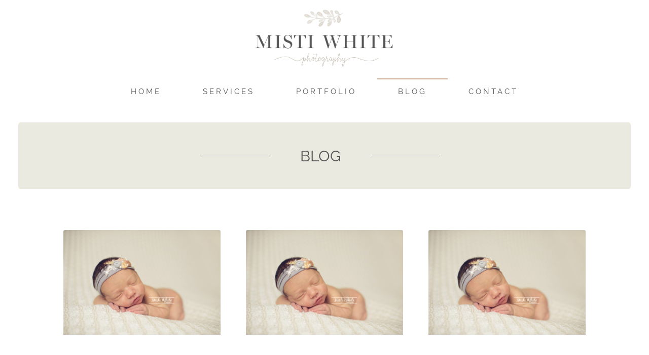

--- FILE ---
content_type: text/css
request_url: https://mistiwhitephotography.com/wp-content/uploads/elementor/css/post-15.css?ver=1768427543
body_size: 3415
content:
.elementor-kit-15{--e-global-color-primary:#CBC3B6;--e-global-color-secondary:#D1AC94;--e-global-color-text:#555555;--e-global-color-accent:#EAEAE1;--e-global-color-e7c3dd4:#CACFC8;--e-global-typography-primary-font-family:"Raleway";--e-global-typography-primary-font-size:1em;--e-global-typography-secondary-font-family:"Playfair Display";--e-global-typography-secondary-font-weight:400;--e-global-typography-text-font-family:"Raleway";--e-global-typography-text-font-size:2em;--e-global-typography-text-font-weight:400;--e-global-typography-accent-font-family:"Raleway";--e-global-typography-accent-font-size:1em;--e-global-typography-accent-font-weight:normal;--e-global-typography-accent-text-transform:uppercase;--e-global-typography-accent-letter-spacing:4px;--e-global-typography-76dc93d-font-family:"Playfair Display";--e-global-typography-76dc93d-font-size:4.5em;--e-global-typography-2ecf20d-font-family:"Playfair Display";--e-global-typography-2ecf20d-font-size:2.5em;--e-global-typography-2ecf20d-line-height:1.5em;--e-global-typography-ec9aad6-font-family:"Playfair Display";--e-global-typography-ec9aad6-font-size:2em;--e-global-typography-ec9aad6-font-weight:normal;--e-global-typography-a504c2c-font-family:"Playfair Display";--e-global-typography-a504c2c-font-size:3em;--e-global-typography-f8029f6-font-family:"Playfair Display";--e-global-typography-f8029f6-font-size:2.5em;--e-global-typography-120e5e9-font-family:"Playfair Display";--e-global-typography-120e5e9-font-size:1em;color:var( --e-global-color-text );font-family:var( --e-global-typography-primary-font-family ), Sans-serif;font-size:var( --e-global-typography-primary-font-size );}.elementor-kit-15 e-page-transition{background-color:#FFBC7D;}.elementor-kit-15 a{color:var( --e-global-color-secondary );font-family:var( --e-global-typography-accent-font-family ), Sans-serif;font-size:var( --e-global-typography-accent-font-size );font-weight:var( --e-global-typography-accent-font-weight );text-transform:var( --e-global-typography-accent-text-transform );letter-spacing:var( --e-global-typography-accent-letter-spacing );}.elementor-kit-15 h1{color:var( --e-global-color-text );}.elementor-kit-15 h2{color:var( --e-global-color-text );}.elementor-kit-15 h3{color:var( --e-global-color-text );}.elementor-kit-15 h4{color:var( --e-global-color-text );}.elementor-kit-15 h5{color:var( --e-global-color-text );}.elementor-kit-15 h6{color:var( --e-global-color-text );}.elementor-section.elementor-section-boxed > .elementor-container{max-width:1140px;}.e-con{--container-max-width:1140px;}.elementor-widget:not(:last-child){margin-block-end:20px;}.elementor-element{--widgets-spacing:20px 20px;--widgets-spacing-row:20px;--widgets-spacing-column:20px;}{}h1.entry-title{display:var(--page-title-display);}@media(max-width:1024px){.elementor-kit-15{font-size:var( --e-global-typography-primary-font-size );}.elementor-kit-15 a{font-size:var( --e-global-typography-accent-font-size );letter-spacing:var( --e-global-typography-accent-letter-spacing );}.elementor-section.elementor-section-boxed > .elementor-container{max-width:1024px;}.e-con{--container-max-width:1024px;}}@media(max-width:767px){.elementor-kit-15{font-size:var( --e-global-typography-primary-font-size );}.elementor-kit-15 a{font-size:var( --e-global-typography-accent-font-size );letter-spacing:var( --e-global-typography-accent-letter-spacing );}.elementor-section.elementor-section-boxed > .elementor-container{max-width:767px;}.e-con{--container-max-width:767px;}}

--- FILE ---
content_type: text/css
request_url: https://mistiwhitephotography.com/wp-content/uploads/elementor/css/post-338.css?ver=1768457352
body_size: 8870
content:
.elementor-338 .elementor-element.elementor-element-9fb77df, .elementor-338 .elementor-element.elementor-element-9fb77df > .elementor-background-overlay{border-radius:5px 5px 5px 5px;}.elementor-338 .elementor-element.elementor-element-9fb77df{padding:2% 2% 2% 2%;}.elementor-338 .elementor-element.elementor-element-69b623de:not(.elementor-motion-effects-element-type-background), .elementor-338 .elementor-element.elementor-element-69b623de > .elementor-motion-effects-container > .elementor-motion-effects-layer{background-color:var( --e-global-color-accent );}.elementor-338 .elementor-element.elementor-element-69b623de, .elementor-338 .elementor-element.elementor-element-69b623de > .elementor-background-overlay{border-radius:5px 5px 5px 5px;}.elementor-338 .elementor-element.elementor-element-69b623de{transition:background 0.3s, border 0.3s, border-radius 0.3s, box-shadow 0.3s;padding:3% 3% 3% 3%;}.elementor-338 .elementor-element.elementor-element-69b623de > .elementor-background-overlay{transition:background 0.3s, border-radius 0.3s, opacity 0.3s;}.elementor-bc-flex-widget .elementor-338 .elementor-element.elementor-element-3372b0c3.elementor-column .elementor-widget-wrap{align-items:center;}.elementor-338 .elementor-element.elementor-element-3372b0c3.elementor-column.elementor-element[data-element_type="column"] > .elementor-widget-wrap.elementor-element-populated{align-content:center;align-items:center;}.elementor-338 .elementor-element.elementor-element-7dadd2e6{--divider-border-style:solid;--divider-color:var( --e-global-color-text );--divider-border-width:1px;}.elementor-338 .elementor-element.elementor-element-7dadd2e6 .elementor-divider-separator{width:30%;margin:0 auto;margin-right:0;}.elementor-338 .elementor-element.elementor-element-7dadd2e6 .elementor-divider{text-align:right;padding-block-start:13px;padding-block-end:13px;}.elementor-bc-flex-widget .elementor-338 .elementor-element.elementor-element-974250c.elementor-column .elementor-widget-wrap{align-items:center;}.elementor-338 .elementor-element.elementor-element-974250c.elementor-column.elementor-element[data-element_type="column"] > .elementor-widget-wrap.elementor-element-populated{align-content:center;align-items:center;}.elementor-338 .elementor-element.elementor-element-79f7c5d9{text-align:center;}.elementor-338 .elementor-element.elementor-element-79f7c5d9 .elementor-heading-title{font-family:"Raleway", Sans-serif;font-size:2em;font-weight:400;text-transform:uppercase;color:var( --e-global-color-text );}.elementor-bc-flex-widget .elementor-338 .elementor-element.elementor-element-4c1c484b.elementor-column .elementor-widget-wrap{align-items:center;}.elementor-338 .elementor-element.elementor-element-4c1c484b.elementor-column.elementor-element[data-element_type="column"] > .elementor-widget-wrap.elementor-element-populated{align-content:center;align-items:center;}.elementor-338 .elementor-element.elementor-element-769ed20{--divider-border-style:solid;--divider-color:var( --e-global-color-text );--divider-border-width:1px;}.elementor-338 .elementor-element.elementor-element-769ed20 .elementor-divider-separator{width:30%;margin:0 auto;margin-left:0;}.elementor-338 .elementor-element.elementor-element-769ed20 .elementor-divider{text-align:left;padding-block-start:13px;padding-block-end:13px;}.elementor-338 .elementor-element.elementor-element-6bd9abc{padding:2% 7% 2% 7%;}.elementor-338 .elementor-element.elementor-element-3b5148f{--grid-row-gap:30px;}.elementor-338 .elementor-element.elementor-element-3b5148f .elementor-posts-container .elementor-post__thumbnail{padding-bottom:calc( 0.66 * 100% );}.elementor-338 .elementor-element.elementor-element-3b5148f:after{content:"0.66";}.elementor-338 .elementor-element.elementor-element-3b5148f .elementor-post__thumbnail__link{width:100%;}.elementor-338 .elementor-element.elementor-element-3b5148f .elementor-post{padding:10px 25px 10px 25px;}.elementor-338 .elementor-element.elementor-element-3b5148f .elementor-post__text{padding:10px 25px 10px 25px;}.elementor-338 .elementor-element.elementor-element-3b5148f .elementor-post__thumbnail{border-radius:3px 3px 3px 3px;}.elementor-338 .elementor-element.elementor-element-3b5148f.elementor-posts--thumbnail-left .elementor-post__thumbnail__link{margin-right:20px;}.elementor-338 .elementor-element.elementor-element-3b5148f.elementor-posts--thumbnail-right .elementor-post__thumbnail__link{margin-left:20px;}.elementor-338 .elementor-element.elementor-element-3b5148f.elementor-posts--thumbnail-top .elementor-post__thumbnail__link{margin-bottom:20px;}.elementor-338 .elementor-element.elementor-element-3b5148f .elementor-post__title, .elementor-338 .elementor-element.elementor-element-3b5148f .elementor-post__title a{color:var( --e-global-color-text );font-family:"Playfair Display", Sans-serif;font-size:1.2em;font-weight:normal;}.elementor-338 .elementor-element.elementor-element-3b5148f .elementor-post__excerpt p{color:var( --e-global-color-text );}.elementor-338 .elementor-element.elementor-element-3b5148f .elementor-post__read-more{color:var( --e-global-color-secondary );}.elementor-338 .elementor-element.elementor-element-3b5148f a.elementor-post__read-more{font-family:var( --e-global-typography-accent-font-family ), Sans-serif;font-size:var( --e-global-typography-accent-font-size );font-weight:var( --e-global-typography-accent-font-weight );text-transform:var( --e-global-typography-accent-text-transform );letter-spacing:var( --e-global-typography-accent-letter-spacing );}.elementor-338 .elementor-element.elementor-element-3b5148f .elementor-pagination{text-align:center;font-family:var( --e-global-typography-accent-font-family ), Sans-serif;font-size:var( --e-global-typography-accent-font-size );font-weight:var( --e-global-typography-accent-font-weight );text-transform:var( --e-global-typography-accent-text-transform );letter-spacing:var( --e-global-typography-accent-letter-spacing );margin-top:25px;}.elementor-338 .elementor-element.elementor-element-3b5148f .elementor-pagination .page-numbers:not(.dots){color:var( --e-global-color-text );}.elementor-338 .elementor-element.elementor-element-3b5148f .elementor-pagination a.page-numbers:hover{color:var( --e-global-color-secondary );}.elementor-338 .elementor-element.elementor-element-3b5148f .elementor-pagination .page-numbers.current{color:var( --e-global-color-secondary );}body:not(.rtl) .elementor-338 .elementor-element.elementor-element-3b5148f .elementor-pagination .page-numbers:not(:first-child){margin-left:calc( 25px/2 );}body:not(.rtl) .elementor-338 .elementor-element.elementor-element-3b5148f .elementor-pagination .page-numbers:not(:last-child){margin-right:calc( 25px/2 );}body.rtl .elementor-338 .elementor-element.elementor-element-3b5148f .elementor-pagination .page-numbers:not(:first-child){margin-right:calc( 25px/2 );}body.rtl .elementor-338 .elementor-element.elementor-element-3b5148f .elementor-pagination .page-numbers:not(:last-child){margin-left:calc( 25px/2 );}@media(max-width:1024px){.elementor-338 .elementor-element.elementor-element-3b5148f a.elementor-post__read-more{font-size:var( --e-global-typography-accent-font-size );letter-spacing:var( --e-global-typography-accent-letter-spacing );}.elementor-338 .elementor-element.elementor-element-3b5148f .elementor-pagination{font-size:var( --e-global-typography-accent-font-size );letter-spacing:var( --e-global-typography-accent-letter-spacing );}}@media(min-width:768px){.elementor-338 .elementor-element.elementor-element-3372b0c3{width:41.414%;}.elementor-338 .elementor-element.elementor-element-974250c{width:15.758%;}.elementor-338 .elementor-element.elementor-element-4c1c484b{width:42.16%;}}@media(max-width:1024px) and (min-width:768px){.elementor-338 .elementor-element.elementor-element-3372b0c3{width:37%;}.elementor-338 .elementor-element.elementor-element-974250c{width:25%;}.elementor-338 .elementor-element.elementor-element-4c1c484b{width:37%;}}@media(max-width:767px){.elementor-338 .elementor-element.elementor-element-3372b0c3{width:20%;}.elementor-338 .elementor-element.elementor-element-974250c{width:60%;}.elementor-338 .elementor-element.elementor-element-4c1c484b{width:20%;}.elementor-338 .elementor-element.elementor-element-3b5148f .elementor-posts-container .elementor-post__thumbnail{padding-bottom:calc( 0.5 * 100% );}.elementor-338 .elementor-element.elementor-element-3b5148f:after{content:"0.5";}.elementor-338 .elementor-element.elementor-element-3b5148f .elementor-post__thumbnail__link{width:100%;}.elementor-338 .elementor-element.elementor-element-3b5148f a.elementor-post__read-more{font-size:var( --e-global-typography-accent-font-size );letter-spacing:var( --e-global-typography-accent-letter-spacing );}.elementor-338 .elementor-element.elementor-element-3b5148f .elementor-pagination{font-size:var( --e-global-typography-accent-font-size );letter-spacing:var( --e-global-typography-accent-letter-spacing );}}

--- FILE ---
content_type: text/css
request_url: https://mistiwhitephotography.com/wp-content/uploads/elementor/css/post-295.css?ver=1768427544
body_size: 6259
content:
.elementor-295 .elementor-element.elementor-element-3ccb6b94 > .elementor-container > .elementor-column > .elementor-widget-wrap{align-content:center;align-items:center;}.elementor-295 .elementor-element.elementor-element-3ccb6b94{transition:background 0.3s, border 0.3s, border-radius 0.3s, box-shadow 0.3s;}.elementor-295 .elementor-element.elementor-element-3ccb6b94 > .elementor-background-overlay{transition:background 0.3s, border-radius 0.3s, opacity 0.3s;}.elementor-295 .elementor-element.elementor-element-602ec700 > .elementor-element-populated{margin:0px 0px 0px 0px;--e-column-margin-right:0px;--e-column-margin-left:0px;padding:0px 0px 0px 0px;}.elementor-295 .elementor-element.elementor-element-73842027 > .elementor-widget-container{margin:1em 0em 0em 0em;}.elementor-295 .elementor-element.elementor-element-73842027{text-align:center;}.elementor-295 .elementor-element.elementor-element-73842027 img{width:35%;}.elementor-295 .elementor-element.elementor-element-5ac6da82 .elementor-menu-toggle{margin:0 auto;background-color:rgba(0,0,0,0);}.elementor-295 .elementor-element.elementor-element-5ac6da82 .elementor-nav-menu .elementor-item{font-size:15px;font-weight:normal;}.elementor-295 .elementor-element.elementor-element-5ac6da82 .elementor-nav-menu--main .elementor-item{color:var( --e-global-color-text );fill:var( --e-global-color-text );padding-left:41px;padding-right:41px;padding-top:16px;padding-bottom:16px;}.elementor-295 .elementor-element.elementor-element-5ac6da82 .elementor-nav-menu--main .elementor-item:hover,
					.elementor-295 .elementor-element.elementor-element-5ac6da82 .elementor-nav-menu--main .elementor-item.elementor-item-active,
					.elementor-295 .elementor-element.elementor-element-5ac6da82 .elementor-nav-menu--main .elementor-item.highlighted,
					.elementor-295 .elementor-element.elementor-element-5ac6da82 .elementor-nav-menu--main .elementor-item:focus{color:var( --e-global-color-text );fill:var( --e-global-color-text );}.elementor-295 .elementor-element.elementor-element-5ac6da82 .elementor-nav-menu--main:not(.e--pointer-framed) .elementor-item:before,
					.elementor-295 .elementor-element.elementor-element-5ac6da82 .elementor-nav-menu--main:not(.e--pointer-framed) .elementor-item:after{background-color:var( --e-global-color-secondary );}.elementor-295 .elementor-element.elementor-element-5ac6da82 .e--pointer-framed .elementor-item:before,
					.elementor-295 .elementor-element.elementor-element-5ac6da82 .e--pointer-framed .elementor-item:after{border-color:var( --e-global-color-secondary );}.elementor-295 .elementor-element.elementor-element-5ac6da82 .elementor-nav-menu--main:not(.e--pointer-framed) .elementor-item.elementor-item-active:before,
					.elementor-295 .elementor-element.elementor-element-5ac6da82 .elementor-nav-menu--main:not(.e--pointer-framed) .elementor-item.elementor-item-active:after{background-color:var( --e-global-color-secondary );}.elementor-295 .elementor-element.elementor-element-5ac6da82 .e--pointer-framed .elementor-item.elementor-item-active:before,
					.elementor-295 .elementor-element.elementor-element-5ac6da82 .e--pointer-framed .elementor-item.elementor-item-active:after{border-color:var( --e-global-color-secondary );}.elementor-295 .elementor-element.elementor-element-5ac6da82 .e--pointer-framed .elementor-item:before{border-width:2px;}.elementor-295 .elementor-element.elementor-element-5ac6da82 .e--pointer-framed.e--animation-draw .elementor-item:before{border-width:0 0 2px 2px;}.elementor-295 .elementor-element.elementor-element-5ac6da82 .e--pointer-framed.e--animation-draw .elementor-item:after{border-width:2px 2px 0 0;}.elementor-295 .elementor-element.elementor-element-5ac6da82 .e--pointer-framed.e--animation-corners .elementor-item:before{border-width:2px 0 0 2px;}.elementor-295 .elementor-element.elementor-element-5ac6da82 .e--pointer-framed.e--animation-corners .elementor-item:after{border-width:0 2px 2px 0;}.elementor-295 .elementor-element.elementor-element-5ac6da82 .e--pointer-underline .elementor-item:after,
					 .elementor-295 .elementor-element.elementor-element-5ac6da82 .e--pointer-overline .elementor-item:before,
					 .elementor-295 .elementor-element.elementor-element-5ac6da82 .e--pointer-double-line .elementor-item:before,
					 .elementor-295 .elementor-element.elementor-element-5ac6da82 .e--pointer-double-line .elementor-item:after{height:2px;}.elementor-295 .elementor-element.elementor-element-5ac6da82 .elementor-nav-menu--dropdown a, .elementor-295 .elementor-element.elementor-element-5ac6da82 .elementor-menu-toggle{color:var( --e-global-color-text );fill:var( --e-global-color-text );}.elementor-295 .elementor-element.elementor-element-5ac6da82 .elementor-nav-menu--dropdown a:hover,
					.elementor-295 .elementor-element.elementor-element-5ac6da82 .elementor-nav-menu--dropdown a:focus,
					.elementor-295 .elementor-element.elementor-element-5ac6da82 .elementor-nav-menu--dropdown a.elementor-item-active,
					.elementor-295 .elementor-element.elementor-element-5ac6da82 .elementor-nav-menu--dropdown a.highlighted{background-color:var( --e-global-color-accent );}.elementor-295 .elementor-element.elementor-element-5ac6da82 .elementor-nav-menu--dropdown a.elementor-item-active{color:var( --e-global-color-text );background-color:var( --e-global-color-secondary );}.elementor-295 .elementor-element.elementor-element-5ac6da82 div.elementor-menu-toggle{color:var( --e-global-color-secondary );}.elementor-295 .elementor-element.elementor-element-5ac6da82 div.elementor-menu-toggle svg{fill:var( --e-global-color-secondary );}.elementor-theme-builder-content-area{height:400px;}.elementor-location-header:before, .elementor-location-footer:before{content:"";display:table;clear:both;}@media(max-width:1024px){.elementor-295 .elementor-element.elementor-element-3ccb6b94{padding:20px 20px 20px 20px;}.elementor-295 .elementor-element.elementor-element-73842027 > .elementor-widget-container{margin:30px 0px 30px 0px;}.elementor-295 .elementor-element.elementor-element-5ac6da82 .elementor-nav-menu--main .elementor-item{padding-left:15px;padding-right:15px;}}@media(max-width:767px){.elementor-295 .elementor-element.elementor-element-73842027 > .elementor-widget-container{margin:010px 0px 10px 0px;}.elementor-295 .elementor-element.elementor-element-73842027 img{width:100%;}}

--- FILE ---
content_type: text/css
request_url: https://mistiwhitephotography.com/wp-content/uploads/elementor/css/post-308.css?ver=1768427544
body_size: 13217
content:
.elementor-308 .elementor-element.elementor-element-4ce9b407{padding:7% 2% 7% 2%;}.elementor-308 .elementor-element.elementor-element-1a15ac53 > .elementor-element-populated >  .elementor-background-overlay{background-color:#ffffff;opacity:0.13;}.elementor-bc-flex-widget .elementor-308 .elementor-element.elementor-element-1a15ac53.elementor-column .elementor-widget-wrap{align-items:center;}.elementor-308 .elementor-element.elementor-element-1a15ac53.elementor-column.elementor-element[data-element_type="column"] > .elementor-widget-wrap.elementor-element-populated{align-content:center;align-items:center;}.elementor-308 .elementor-element.elementor-element-1a15ac53.elementor-column > .elementor-widget-wrap{justify-content:center;}.elementor-308 .elementor-element.elementor-element-1a15ac53 > .elementor-element-populated, .elementor-308 .elementor-element.elementor-element-1a15ac53 > .elementor-element-populated > .elementor-background-overlay, .elementor-308 .elementor-element.elementor-element-1a15ac53 > .elementor-background-slideshow{border-radius:4px 4px 4px 4px;}.elementor-308 .elementor-element.elementor-element-1a15ac53 > .elementor-element-populated{transition:background 0.3s, border 0.3s, border-radius 0.3s, box-shadow 0.3s;}.elementor-308 .elementor-element.elementor-element-1a15ac53 > .elementor-element-populated > .elementor-background-overlay{transition:background 0.3s, border-radius 0.3s, opacity 0.3s;}.elementor-308 .elementor-element.elementor-element-125320e8{text-align:left;}.elementor-308 .elementor-element.elementor-element-125320e8 .elementor-heading-title{font-family:var( --e-global-typography-2ecf20d-font-family ), Sans-serif;font-size:var( --e-global-typography-2ecf20d-font-size );line-height:var( --e-global-typography-2ecf20d-line-height );color:var( --e-global-color-text );}.elementor-308 .elementor-element.elementor-element-54d7b89e{text-align:left;font-family:var( --e-global-typography-primary-font-family ), Sans-serif;font-size:var( --e-global-typography-primary-font-size );color:var( --e-global-color-text );}.elementor-308 .elementor-element.elementor-element-28dad4d3 .elementor-field-group{padding-right:calc( 10px/2 );padding-left:calc( 10px/2 );margin-bottom:11px;}.elementor-308 .elementor-element.elementor-element-28dad4d3 .elementor-form-fields-wrapper{margin-left:calc( -10px/2 );margin-right:calc( -10px/2 );margin-bottom:-11px;}.elementor-308 .elementor-element.elementor-element-28dad4d3 .elementor-field-group.recaptcha_v3-bottomleft, .elementor-308 .elementor-element.elementor-element-28dad4d3 .elementor-field-group.recaptcha_v3-bottomright{margin-bottom:0;}body.rtl .elementor-308 .elementor-element.elementor-element-28dad4d3 .elementor-labels-inline .elementor-field-group > label{padding-left:4px;}body:not(.rtl) .elementor-308 .elementor-element.elementor-element-28dad4d3 .elementor-labels-inline .elementor-field-group > label{padding-right:4px;}body .elementor-308 .elementor-element.elementor-element-28dad4d3 .elementor-labels-above .elementor-field-group > label{padding-bottom:4px;}.elementor-308 .elementor-element.elementor-element-28dad4d3 .elementor-field-group > label, .elementor-308 .elementor-element.elementor-element-28dad4d3 .elementor-field-subgroup label{color:var( --e-global-color-text );}.elementor-308 .elementor-element.elementor-element-28dad4d3 .elementor-field-group > label{font-family:"Assistant", Sans-serif;font-size:12px;text-transform:uppercase;line-height:1.8em;}.elementor-308 .elementor-element.elementor-element-28dad4d3 .elementor-field-type-html{padding-bottom:0px;color:var( --e-global-color-secondary );font-family:"Assistant", Sans-serif;font-size:1px;}.elementor-308 .elementor-element.elementor-element-28dad4d3 .elementor-field-group .elementor-field{color:var( --e-global-color-text );}.elementor-308 .elementor-element.elementor-element-28dad4d3 .elementor-field-group .elementor-field:not(.elementor-select-wrapper){background-color:#ffffff;border-color:var( --e-global-color-secondary );border-width:1px 0px 1px 0px;border-radius:3% 3% 3% 3%;}.elementor-308 .elementor-element.elementor-element-28dad4d3 .elementor-field-group .elementor-select-wrapper select{background-color:#ffffff;border-color:var( --e-global-color-secondary );border-width:1px 0px 1px 0px;border-radius:3% 3% 3% 3%;}.elementor-308 .elementor-element.elementor-element-28dad4d3 .elementor-field-group .elementor-select-wrapper::before{color:var( --e-global-color-secondary );}.elementor-308 .elementor-element.elementor-element-28dad4d3 .elementor-button{border-style:solid;border-width:0px 0px 0px 0px;border-radius:1px 1px 1px 1px;}.elementor-308 .elementor-element.elementor-element-28dad4d3 .e-form__buttons__wrapper__button-next{background-color:var( --e-global-color-secondary );color:var( --e-global-color-text );}.elementor-308 .elementor-element.elementor-element-28dad4d3 .elementor-button[type="submit"]{background-color:var( --e-global-color-secondary );color:var( --e-global-color-text );}.elementor-308 .elementor-element.elementor-element-28dad4d3 .elementor-button[type="submit"] svg *{fill:var( --e-global-color-text );}.elementor-308 .elementor-element.elementor-element-28dad4d3 .e-form__buttons__wrapper__button-previous{color:#ffffff;}.elementor-308 .elementor-element.elementor-element-28dad4d3 .e-form__buttons__wrapper__button-next:hover{background-color:var( --e-global-color-accent );color:var( --e-global-color-text );}.elementor-308 .elementor-element.elementor-element-28dad4d3 .elementor-button[type="submit"]:hover{background-color:var( --e-global-color-accent );color:var( --e-global-color-text );}.elementor-308 .elementor-element.elementor-element-28dad4d3 .elementor-button[type="submit"]:hover svg *{fill:var( --e-global-color-text );}.elementor-308 .elementor-element.elementor-element-28dad4d3 .e-form__buttons__wrapper__button-previous:hover{color:#ffffff;}.elementor-308 .elementor-element.elementor-element-28dad4d3{--e-form-steps-indicators-spacing:20px;--e-form-steps-indicator-padding:30px;--e-form-steps-indicator-inactive-secondary-color:#ffffff;--e-form-steps-indicator-active-secondary-color:#ffffff;--e-form-steps-indicator-completed-secondary-color:#ffffff;--e-form-steps-divider-width:1px;--e-form-steps-divider-gap:10px;}.elementor-308 .elementor-element.elementor-element-a295698 .elementor-repeater-item-bf7c6df.elementor-social-icon{background-color:#55555500;}.elementor-308 .elementor-element.elementor-element-a295698 .elementor-repeater-item-bf7c6df.elementor-social-icon i{color:var( --e-global-color-text );}.elementor-308 .elementor-element.elementor-element-a295698 .elementor-repeater-item-bf7c6df.elementor-social-icon svg{fill:var( --e-global-color-text );}.elementor-308 .elementor-element.elementor-element-a295698 .elementor-repeater-item-13b2ea0.elementor-social-icon{background-color:#55555500;}.elementor-308 .elementor-element.elementor-element-a295698 .elementor-repeater-item-13b2ea0.elementor-social-icon i{color:var( --e-global-color-text );}.elementor-308 .elementor-element.elementor-element-a295698 .elementor-repeater-item-13b2ea0.elementor-social-icon svg{fill:var( --e-global-color-text );}.elementor-308 .elementor-element.elementor-element-a295698{--grid-template-columns:repeat(0, auto);--icon-size:30px;--grid-column-gap:35px;--grid-row-gap:0px;}.elementor-308 .elementor-element.elementor-element-a295698 .elementor-widget-container{text-align:center;}.elementor-308 .elementor-element.elementor-element-a295698 .elementor-social-icon{--icon-padding:0.2em;}.elementor-308 .elementor-element.elementor-element-6191f223 > .elementor-widget-container{margin:0px 0px -8px 0px;}.elementor-308 .elementor-element.elementor-element-6191f223{text-align:center;}.elementor-308 .elementor-element.elementor-element-6191f223 .elementor-heading-title{font-family:var( --e-global-typography-120e5e9-font-family ), Sans-serif;font-size:var( --e-global-typography-120e5e9-font-size );color:#000000;}.elementor-308 .elementor-element.elementor-element-6b8eac48 > .elementor-widget-container{margin:-10px 0px -1px 0px;}.elementor-308 .elementor-element.elementor-element-6b8eac48{text-align:center;font-family:var( --e-global-typography-accent-font-family ), Sans-serif;font-size:var( --e-global-typography-accent-font-size );font-weight:var( --e-global-typography-accent-font-weight );text-transform:var( --e-global-typography-accent-text-transform );letter-spacing:var( --e-global-typography-accent-letter-spacing );color:#555555;}.elementor-308 .elementor-element.elementor-element-64b1fbb5 > .elementor-widget-container{margin:-4px 0px -27px 0px;padding:0px 0px 0px 0px;}.elementor-308 .elementor-element.elementor-element-64b1fbb5{text-align:center;font-family:var( --e-global-typography-accent-font-family ), Sans-serif;font-size:var( --e-global-typography-accent-font-size );font-weight:var( --e-global-typography-accent-font-weight );text-transform:var( --e-global-typography-accent-text-transform );letter-spacing:var( --e-global-typography-accent-letter-spacing );}.elementor-308 .elementor-element.elementor-element-3393a184 > .elementor-widget-container{margin:-3px 0px 0px 0px;}.elementor-308 .elementor-element.elementor-element-3393a184{column-gap:0px;text-align:center;font-family:var( --e-global-typography-accent-font-family ), Sans-serif;font-size:var( --e-global-typography-accent-font-size );font-weight:var( --e-global-typography-accent-font-weight );text-transform:var( --e-global-typography-accent-text-transform );letter-spacing:var( --e-global-typography-accent-letter-spacing );color:var( --e-global-color-secondary );}.elementor-308 .elementor-element.elementor-element-facbbc8 > .elementor-widget-container{margin:-158px 371px -353px 350px;padding:117px 117px 117px 117px;}.elementor-308 .elementor-element.elementor-element-facbbc8{column-gap:0px;text-align:center;font-family:var( --e-global-typography-accent-font-family ), Sans-serif;font-size:var( --e-global-typography-accent-font-size );font-weight:var( --e-global-typography-accent-font-weight );text-transform:var( --e-global-typography-accent-text-transform );letter-spacing:var( --e-global-typography-accent-letter-spacing );color:var( --e-global-color-secondary );}.elementor-theme-builder-content-area{height:400px;}.elementor-location-header:before, .elementor-location-footer:before{content:"";display:table;clear:both;}@media(max-width:1024px){.elementor-308 .elementor-element.elementor-element-4ce9b407{padding:1em 1em 1em 1em;}.elementor-308 .elementor-element.elementor-element-125320e8 .elementor-heading-title{font-size:var( --e-global-typography-2ecf20d-font-size );line-height:var( --e-global-typography-2ecf20d-line-height );}.elementor-308 .elementor-element.elementor-element-54d7b89e{text-align:left;font-size:var( --e-global-typography-primary-font-size );}.elementor-308 .elementor-element.elementor-element-a295698 .elementor-widget-container{text-align:center;}.elementor-308 .elementor-element.elementor-element-6191f223{text-align:center;}.elementor-308 .elementor-element.elementor-element-6191f223 .elementor-heading-title{font-size:var( --e-global-typography-120e5e9-font-size );}.elementor-308 .elementor-element.elementor-element-6b8eac48{text-align:center;font-size:var( --e-global-typography-accent-font-size );letter-spacing:var( --e-global-typography-accent-letter-spacing );}.elementor-308 .elementor-element.elementor-element-64b1fbb5{text-align:center;font-size:var( --e-global-typography-accent-font-size );letter-spacing:var( --e-global-typography-accent-letter-spacing );}.elementor-308 .elementor-element.elementor-element-3393a184{text-align:center;font-size:var( --e-global-typography-accent-font-size );letter-spacing:var( --e-global-typography-accent-letter-spacing );}.elementor-308 .elementor-element.elementor-element-facbbc8{text-align:center;font-size:var( --e-global-typography-accent-font-size );letter-spacing:var( --e-global-typography-accent-letter-spacing );}}@media(max-width:767px){.elementor-308 .elementor-element.elementor-element-125320e8 .elementor-heading-title{font-size:var( --e-global-typography-2ecf20d-font-size );line-height:var( --e-global-typography-2ecf20d-line-height );}.elementor-308 .elementor-element.elementor-element-54d7b89e{font-size:var( --e-global-typography-primary-font-size );}.elementor-308 .elementor-element.elementor-element-6191f223 .elementor-heading-title{font-size:var( --e-global-typography-120e5e9-font-size );}.elementor-308 .elementor-element.elementor-element-6b8eac48{font-size:var( --e-global-typography-accent-font-size );letter-spacing:var( --e-global-typography-accent-letter-spacing );}.elementor-308 .elementor-element.elementor-element-64b1fbb5{font-size:var( --e-global-typography-accent-font-size );letter-spacing:var( --e-global-typography-accent-letter-spacing );}.elementor-308 .elementor-element.elementor-element-3393a184{font-size:var( --e-global-typography-accent-font-size );letter-spacing:var( --e-global-typography-accent-letter-spacing );}.elementor-308 .elementor-element.elementor-element-facbbc8{font-size:var( --e-global-typography-accent-font-size );letter-spacing:var( --e-global-typography-accent-letter-spacing );}}@media(min-width:768px){.elementor-308 .elementor-element.elementor-element-1a15ac53{width:100%;}}